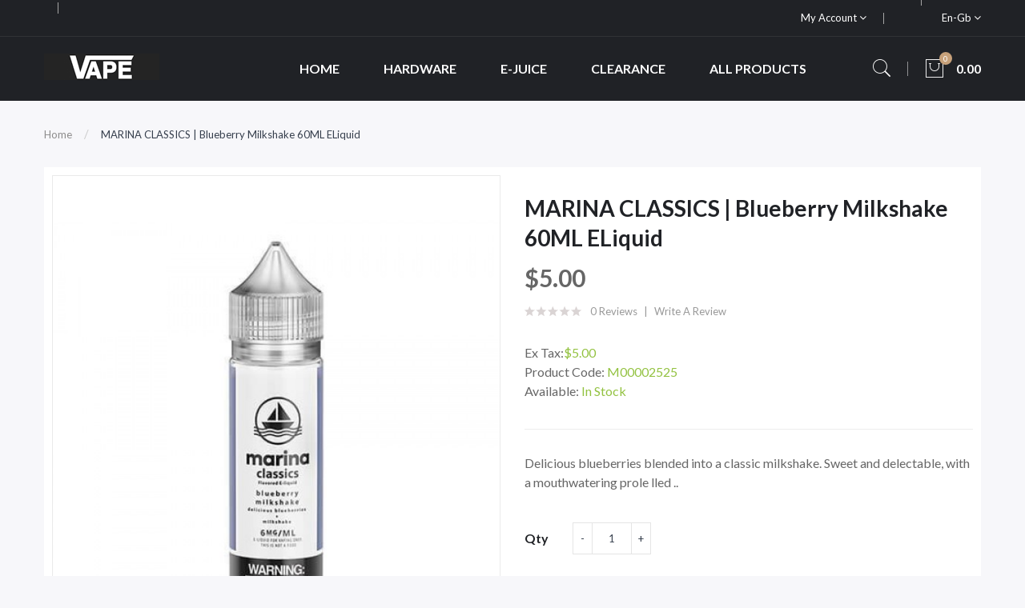

--- FILE ---
content_type: text/html; charset=utf-8
request_url: https://www.vapecall.com/marina-classics-blueberry-milkshake-60ml-eliquid
body_size: 10429
content:
<!DOCTYPE html>
<!--[if IE]><![endif]-->
<!--[if IE 8 ]><html dir="ltr" lang="en" class="ie8"><![endif]-->
<!--[if IE 9 ]><html dir="ltr" lang="en" class="ie9"><![endif]-->
<!--[if (gt IE 9)|!(IE)]><!-->
<html dir="ltr" lang="en">
<!--<![endif]-->
<head prefix="og:http://ogp.me/ns# fb:http://ogp.me/ns/fb# product:http://ogp.me/ns/product#">
<meta charset="UTF-8" />
<meta name="viewport" content="width=device-width, initial-scale=1">
<meta http-equiv="X-UA-Compatible" content="IE=edge">
<title>MARINA CLASSICS | Blueberry Milkshake 60ML eLiquid | CLEARANCE</title>
<base href="https://www.vapecall.com/" />
<meta name="description" content="Shop MARINA CLASSICS | Blueberry Milkshake 60ML eLiquid online, MARINA CLASSICS | Blueberry Milkshake 60ML eLiquid Delicious blueberries blended into a classic milkshake. Sweet and delectable, with a mouthwatering prole lled with fruit and creamy avor. Pe" />
<script src="catalog/view/javascript/jquery/jquery-2.1.1.min.js" ></script>

<script src="catalog/view/javascript/jquery/jquery-ui.min.js" ></script>
<script src="catalog/view/javascript/opentheme/ocquickview/ocquickview.js" ></script>
<link href="catalog/view/theme/tt_ravado1/stylesheet/opentheme/ocquickview/css/ocquickview.css" rel="stylesheet" type="text/css" />
<script src="catalog/view/javascript/jquery/owl-carousel/js/owl.carousel.min.js" ></script>
<link href="catalog/view/javascript/jquery/owl-carousel/css/owl.carousel.min.css" rel="stylesheet" />
<link href="catalog/view/javascript/jquery/owl-carousel/css/owl.theme.green.min.css" rel="stylesheet" />
<script src="catalog/view/javascript/jquery/elevatezoom/jquery.elevatezoom.js" ></script>
<script src="catalog/view/javascript/opentheme/countdown/jquery.plugin.min.js" ></script>
<script src="catalog/view/javascript/opentheme/countdown/jquery.countdown.min.js" ></script>
<script src="catalog/view/javascript/opentheme/hozmegamenu/custommenu.js" ></script>
<script src="catalog/view/javascript/opentheme/hozmegamenu/mobile_menu.js" ></script>
<script src="catalog/view/javascript/opentheme/vermegamenu/ver_menu.js" ></script>
<link href="catalog/view/theme/tt_ravado1/stylesheet/opentheme/vermegamenu/css/ocvermegamenu.css" rel="stylesheet" />
<link href="catalog/view/theme/tt_ravado1/stylesheet/opentheme/hozmegamenu/css/custommenu.css" rel="stylesheet" />
<link href="catalog/view/theme/tt_ravado1/stylesheet/opentheme/css/animate.css" rel="stylesheet" />

<link href="catalog/view/javascript/bootstrap/css/bootstrap.min.css" rel="stylesheet" media="screen" />
<script src="catalog/view/javascript/bootstrap/js/bootstrap.min.js" ></script>
<link href="catalog/view/javascript/font-awesome/css/font-awesome.min.css" rel="stylesheet" type="text/css" />
<link href="catalog/view/javascript/pe-icon-7-stroke/css/pe-icon-7-stroke.css" rel="stylesheet" type="text/css" />
<link href="catalog/view/javascript/pe-icon-7-stroke/css/helper.css" rel="stylesheet" type="text/css" />
<link href="catalog/view/javascript/ionicons/css/ionicons.css" rel="stylesheet" type="text/css" />

<link href="https://fonts.googleapis.com/css?family=Lato:300,400,700,900" rel="stylesheet" />
<link href="catalog/view/theme/tt_ravado1/stylesheet/stylesheet.css" rel="stylesheet" />
<link href="catalog/view/javascript/jquery/magnific/magnific-popup.css" type="text/css" rel="stylesheet" media="screen" />
<link href="catalog/view/javascript/jquery/datetimepicker/bootstrap-datetimepicker.min.css" type="text/css" rel="stylesheet" media="screen" />
<script src="catalog/view/javascript/jquery/magnific/jquery.magnific-popup.min.js" ></script>
<script src="catalog/view/javascript/jquery/datetimepicker/moment/moment.min.js" ></script>
<script src="catalog/view/javascript/jquery/datetimepicker/moment/moment-with-locales.min.js" ></script>
<script src="catalog/view/javascript/jquery/datetimepicker/bootstrap-datetimepicker.min.js" ></script>
<script src="catalog/view/javascript/common.js" ></script>

        <link rel="alternate" href="https://www.vapecall.com/marina-classics-blueberry-milkshake-60ml-eliquid" hreflang="en"/>

      
<link href="https://www.vapecall.com/marina-classics-blueberry-milkshake-60ml-eliquid" rel="canonical" />
<link href="https://www.vapecall.com/image/catalog/cart.png" rel="icon" />
</head>
<body class="product-product-2526 home1">
<div class="wrapper">

<nav id="top">
  <div class="container">
	<div class="container-inner">	
		<ul class="box box-left">
			<li class="shipping">
							</li>
			<li class="phone">
							</li>
		</ul>
		<ul class="box box-right">
			
			<li class="setting">
				<div class="btn-group">
					<button class="btn btn-link dropdown-toggle" data-toggle="dropdown">My Account <i class="fa fa-angle-down"></i></button>
					<div class="dropdown-menu" id="top-links">
													<ul class="ul-account list-unstyled">
																		<li>
															<a id="a-register-link" href="https://www.vapecall.com/index.php?route=account/register">Register</a>
													</li>
						<li>
															<a id="a-login-link" href="https://www.vapecall.com/index.php?route=account/login">Login</a>
													</li>
											  </ul>
					</div>
				</div>
			</li>
			<li class="currency"> </li>
			<li class="language">  <form action="https://www.vapecall.com/index.php?route=common/language/language" method="post" enctype="multipart/form-data" id="form-language">
    <div class="btn-group">
		<span class="pull-left hidden-xs hidden-sm hidden-md text-ex">Language:</span>
      <button class="btn btn-link dropdown-toggle" data-toggle="dropdown">
             
			en-gb
			<i class="fa fa-angle-down"></i>
                  </button>
      <ul class="dropdown-menu">
        		 			<li><button class="btn btn-link btn-block language-select item-selected" type="button" name="en-gb"><img src="catalog/language/en-gb/en-gb.png" alt="English" title="English" /> English</button></li>
		            </ul>
    </div>
    <input type="hidden" name="code" value="" />
    <input type="hidden" name="redirect" value="product/product&product_id=2526" />
  </form>
</li>
		</ul>
		
	</div>
 </div>
</nav>

<header>
	<div class="header-inner fix">
	  <div class="container">
		<div class="container-inner">
			<div class="logo-container">
				<div id="logo">
				  					<a href="https://www.vapecall.com"><img src="https://www.vapecall.com/image/catalog/logo/logo.png" title="vapecall" alt="vapecall" class="img-responsive" /></a>
				  				</div>
			</div>
			<div class="hoz-menu">
									    <div class="hozmenu-container">
	<div class="ma-nav-mobile-container">
		
			<div class="navbar">
				<div id="navbar-inner" class="navbar-inner navbar-inactive">
						<div class="menu-mobile">
							<a class="btn btn-navbar navbar-toggle">
									<span class="icon-bar"></span>
									<span class="icon-bar"></span>
									<span class="icon-bar"></span>
							</a>
                                                	<span class="brand navbar-brand">Categories</span>
                                            </div>
				
					<ul id="ma-mobilemenu" class="mobilemenu nav-collapse collapse"><li><span class=" button-view1 no-close"><a href="https://www.vapecall.com/all-products">All products</a></span><ul class="level2"></ul></li><li><span class=" button-view1 no-close"><a href="https://www.vapecall.com/alternatives">Alternatives</a></span><ul class="level2"></ul></li><li><span class=" button-view1 no-close"><a href="https://www.vapecall.com/clearance">CLEARANCE</a></span><ul class="level2"></ul></li><li><span class=" button-view1 no-close"><a href="https://www.vapecall.com/disposable-vape-pens">Disposable Vape Pens</a></span><ul class="level2"></ul></li><li><span class=" button-view1 no-close"><a href="https://www.vapecall.com/e-juice">E-Juice</a></span><ul class="level2"></ul></li><li><span class=" button-view1 no-close"><a href="https://www.vapecall.com/hardware">Hardware</a></span><ul class="level2"></ul></li><li><span class=" button-view1 no-close"><a href="https://www.vapecall.com/salt-nicotine">Salt Nicotine</a></span><ul class="level2"></ul></li></ul> 
				
			</div>
			</div>
		
	</div>
<div class="nav-container visible-lg visible-md">		
		<div id="pt_custommenu" class="pt_custommenu">
			<!-- <div class="container"> -->
				<div id="pt_menu_home" class="pt_menu"><div class="parentMenu"><a href="https://www.vapecall.com"><span>Home</span></a></div></div><div id="pt_menu3" class="pt_menu nav-1 pt_menu_no_child">
<div class="parentMenu">
<a href="https://www.vapecall.com/hardware">
<span>Hardware</span>
</a>
</div>
</div><div id="pt_menu2" class="pt_menu nav-2 pt_menu_no_child">
<div class="parentMenu">
<a href="https://www.vapecall.com/e-juice">
<span>E-Juice</span>
</a>
</div>
</div><div id="pt_menu4" class="pt_menu nav-3 pt_menu_no_child">
<div class="parentMenu">
<a href="https://www.vapecall.com/clearance">
<span>CLEARANCE</span>
</a>
</div>
</div><div id="pt_menu1" class="pt_menu nav-4 pt_menu_no_child">
<div class="parentMenu">
<a href="https://www.vapecall.com/all-products">
<span>All products</span>
</a>
</div>
</div>
			<!-- </div> -->
		</div>
	</div>
</div>
<div id="sticky-menu" data-sticky="1"></div>
<script >
//<![CDATA[
	var body_class = $('body').attr('class'); 
	if(body_class.search('common-home') != -1) {
		$('#pt_menu_home').addClass('act');
	}	
var CUSTOMMENU_POPUP_EFFECT =0
var CUSTOMMENU_POPUP_TOP_OFFSET = 70
//]]>
</script>
  
							</div>
			<div class="box-cart">
				<div id="search" class="input-group">
	<div class="btn-group">
		<div class="dropdown-toggle search-button" data-toggle="dropdown"><i class="pe-7s-search"></i></div>
		<div class="dropdown-menu search-content" >
			<input type="text" name="search" value="" placeholder="Search entire store here ..." class="form-control input-lg" />
			<span class="input-group-btn">
			<button type="button" class="btn btn-default btn-lg"><i class="pe-7s-search"></i></button>
			</span>
		</div>
	</div>
</div>		
				<div id="cart" class="btn-group btn-block">
  <button type="button" data-toggle="dropdown" data-loading-text="Loading..." class="btn dropdown-toggle"><i class="pe-7s-shopbag"></i><span id="cart-total">0</span><span class="mycart"><span>item(s)</span><span class="total-price">0.00</span></span></button>
  <ul class="dropdown-menu pull-right">
        <li>
      <p class="text-center cart-empty">Your shopping cart is empty!</p>
    </li>
      </ul>
</div>
<script >
$(document).ready(function () {
	var total = $('#cart .table .text-right').html();
	$('#cart .total-price').html(total);
});
</script>
			</div>
		  <div class="clearfix"></div>
		</div>
	  </div>
	</div>
	
</header>
<div id="product-product" class="container">
  <ul class="breadcrumb">
        <li><a href="https://www.vapecall.com">Home</a></li>
        <li><a href="https://www.vapecall.com/marina-classics-blueberry-milkshake-60ml-eliquid">MARINA CLASSICS | Blueberry Milkshake 60ML eLiquid</a></li>
      </ul>
  <div class="row">
                <div id="content" class="col-sm-12">
      <div class="column-main">
	  <div class="row">                         <div class="col-sm-6 block-1 owl-style2"> 
					<div class="thumbnails">
				<a class="thumbnail" title="MARINA CLASSICS | Blueberry Milkshake 60ML eLiquid">
					<img data-zoom-image="https://www.vapecall.com/image/cache/catalog/Products/202208081211242991-600x720.jpg" src="https://www.vapecall.com/image/cache/catalog/Products/202208081211242991-600x720.jpg" title="MARINA CLASSICS | Blueberry Milkshake 60ML eLiquid" alt="MARINA CLASSICS | Blueberry Milkshake 60ML eLiquid" />
				</a>
			</div>			
					        </div><!-- block-1 -->
                                <div class="col-sm-6 block-2 product-info-main">
						<!--h1 class="heading-title">detail product</h1-->
			<h1 class="product-name">MARINA CLASSICS | Blueberry Milkshake 60ML eLiquid</h1>
											<div class="price-box box-regular">
					<span class="regular-price">
						<span class="price">$5.00</span>
					</span>
				</div>
													<div class="ratings">
				<div class="rating-box">
																			<div class="rating0">rating</div>
																																																										</div>
				<a class="review-count" href="" onclick="$('a[href=\'#tab-review\']').trigger('click'); $('body,html').animate({scrollTop: $('.block-3 .nav-tabs').offset().top}, 800); return false;">0 reviews</a><a href="" onclick="$('a[href=\'#tab-review\']').trigger('click'); $('body,html').animate({scrollTop: $('.block-3 .nav-tabs').offset().top}, 800); return false;">Write a review</a>
			</div>												            
						
			
			<div class="box-options">
			  				<ul class="list-unstyled">
								<li>Ex Tax:<span class="ex-text">$5.00</span></li>
																</ul>
						  <ul class="list-unstyled">
								<li>Product Code: <span class="ex-text">M00002525</span></li>
								<li>Available: <span class="ex-text">In Stock</span></li>
			  </ul>
			</div>
			<div class="short-des">Delicious blueberries blended into a classic milkshake. Sweet and delectable, with a mouthwatering prole lled ..</div>
		<div id="product">
			<div class="form-group">
				<label class="control-label" for="input-quantity">Qty</label>
				<div class="quantity-box">
					<input type="button" id="minus" value="-" class="form-control" />	
					<input type="text" name="quantity" value="1" size="2" id="input-quantity" class="form-control" />
					<input type="button" id="plus" value="&#43;" class="form-control"/>
				</div>
				<input type="hidden" name="product_id" value="2526" />              
				<button type="button" class="button button-cart btn" id="button-cart" data-loading-text="Loading...">Add to Cart</button>
				<button class="button btn-wishlist btn btn-default" type="button"   title="Add to Wish List" onclick="wishlist.add('2526');"><span>Add to Wish List</span></button>
				<button class="button btn-compare btn btn-default" type="button"   title="Compare this Product" onclick="compare.add('2526');">Compare this Product</button>
            </div>
						<div class="option-container">
			<h3>Available Options</h3>
											<div class="form-group required ">
					<label class="control-label" for="input-option2486">OPTION</label>
					<select name="option[2486]" id="input-option2486" class="form-control">
						<option value=""> --- Please Select --- </option>
												<option value="8375">0MG
												</option>
												<option value="8376">3MG
												</option>
												<option value="8377">6MG
												</option>
											</select>
				</div>
																																										</div>
						            		</div><!-- #product -->            
		
	  </div><!-- block-2 -->      
		</div></div><!-- .row -->
		<div class="block-3  product-info-detailed">
			<ul class="nav nav-tabs">
            <li class="active"><a href="#tab-description" data-toggle="tab">Description</a></li>
                                    <li><a href="#tab-review" data-toggle="tab">Reviews (0)</a></li>
                      </ul>
          <div class="tab-content">
            <div class="tab-pane active" id="tab-description"><p>Delicious blueberries blended into a classic milkshake. Sweet and delectable, with a mouthwatering prole lled with fruit and creamy avor. Perfect for those who like dessert avors.</p></div>
                                    <div class="tab-pane" id="tab-review">
              <form class="form-horizontal" id="form-review">
                <div id="review"></div>
                <h2>Write a review</h2>
                                <div class="form-group required">
                  <div class="col-sm-12">
                    <label class="control-label" for="input-name">Your Name</label>
                    <input type="text" name="name" value="" id="input-name" class="form-control" />
                  </div>
                </div>
                <div class="form-group required">
                  <div class="col-sm-12">
                    <label class="control-label" for="input-review">Your Review</label>
                    <textarea name="text" rows="5" id="input-review" class="form-control"></textarea>
                    <div class="help-block"><span class="text-danger">Note:</span> HTML is not translated!</div>
                  </div>
                </div>
                <div class="form-group required">
                  <div class="col-sm-12">
                    <label class="control-label">Rating</label>
                    &nbsp;&nbsp;&nbsp; Bad&nbsp;
                    <input type="radio" name="rating" value="1" />
                    &nbsp;
                    <input type="radio" name="rating" value="2" />
                    &nbsp;
                    <input type="radio" name="rating" value="3" />
                    &nbsp;
                    <input type="radio" name="rating" value="4" />
                    &nbsp;
                    <input type="radio" name="rating" value="5" />
                    &nbsp;Good</div>
                </div>
                
                <div class="buttons clearfix">
                  <div class="pull-right">
                    <button type="button" id="button-review" data-loading-text="Loading..." class="btn btn-primary">Continue</button>
                  </div>
                </div>
                              </form>
            </div>
            			</div>
		 </div><!-- block-3 -->
		 
      </div><!-- #content -->
    </div>
      		<div class="related-products  module-style1">
			<div class="module-title">
				<h2>Related Products</h2>
			</div>
			
			<div class="owl-container">
			<div class="related-container tt-product owl-carousel owl-theme">
																	<div class="row_items">
												<div class="product-layout grid-style">
					<div class="product-thumb transition">
						<div class="item">		
							<div class="item-inner">
								<div class="image images-container">
									<a href="https://www.vapecall.com/marina-classics-strawberry-milkshake-60ml-eliquid" class="product-image">
																				<img src="https://www.vapecall.com/image/cache/catalog/Products/202208081211233061-600x720.jpg" alt="MARINA CLASSICS | Strawberry Milkshake 60ML eLiqui..." title="MARINA CLASSICS | Strawberry Milkshake 60ML eLiqui..." class="img-responsive" />
									</a>				  
																											<button class="button btn-wishlist" type="button"  title="Add to Wish List" onclick="wishlist.add('2525');"><span>Add to Wish List</span></button>
								</div><!-- image -->
								<div class="caption">
										
																		<h4 class="product-name"><a href="https://www.vapecall.com/marina-classics-strawberry-milkshake-60ml-eliquid">MARINA CLASSICS | Strawberry Milkshake 60ML eLiqui...</a></h4>
										
																			<div class="price-box">
										<label>Price:</label>
																					<p class="regular-price"><span class="price">$5.00</span></p>
																															<p class="price-tax"><span class="price">Ex Tax: $5.00</span></p>
																				</div>
																											<div class="box-hover">
										<div class="action-links">
											<button class="button btn-compare" type="button"  title="Compare this Product" onclick="compare.add('2525');"><span>Compare this Product</span></button>
											<button class="button btn-cart" type="button"  title="Add to Cart" onclick="cart.add('2525');"><span>Add to Cart</span></button>
																							<button class="button btn-quickview" type="button"  title="Quick View" onclick="ocquickview.ajaxView('https://www.vapecall.com/marina-classics-strawberry-milkshake-60ml-eliquid')"><span>Quick View</span></button>
																					</div>
									</div>
								</div><!-- caption -->	
							</div>
						</div>
					</div><!-- product-thumb -->						
				</div><!-- product-layout -->        
								</div>
										</div>
			</div>
			
			</div>
                      
</div><!-- #product-product -->
<script ><!--
$('#product-product select[name=\'recurring_id\'], #product-product input[name="quantity"]').change(function(){
	$.ajax({
		url: 'index.php?route=product/product/getRecurringDescription',
		type: 'post',
		data: $('#product-product input[name=\'product_id\'], #product-product input[name=\'quantity\'], #product-product select[name=\'recurring_id\']'),
		dataType: 'json',
		beforeSend: function() {
			$('#product-product #recurring-description').html('');
		},
		success: function(json) {
			$('.alert-dismissible, .text-danger').remove();
			if (json['success']) {
				$('#product-product #recurring-description').html(json['success']);
			}
		}
	});
});
//--></script> 
<script ><!--
$('#button-cart').on('click', function() {
	$.ajax({
		url: 'index.php?route=checkout/cart/add',
		type: 'post',
		data: $('#product input[type=\'text\'], #product input[type=\'hidden\'], #product input[type=\'radio\']:checked, #product input[type=\'checkbox\']:checked, #product select, #product textarea'),
		dataType: 'json',
		beforeSend: function() {
			$('#button-cart').button('loading');
		},
		complete: function() {
			$('#button-cart').button('reset');
		},
		success: function(json) {
			$('.alert-dismissible, .text-danger').remove();
			$('.form-group').removeClass('has-error');
			if (json['error']) {
				if (json['error']['option']) {
					for (i in json['error']['option']) {
						var element = $('#input-option' + i.replace('_', '-'));
						if (element.parent().hasClass('input-group')) {
							element.parent().after('<div class="text-danger">' + json['error']['option'][i] + '</div>');
						} else {
							element.after('<div class="text-danger">' + json['error']['option'][i] + '</div>');
						}
					}
				}
				if (json['error']['recurring']) {
					$('select[name=\'recurring_id\']').after('<div class="text-danger">' + json['error']['recurring'] + '</div>');
				}
				// Highlight any found errors
				$('.text-danger').parent().addClass('has-error');
			}
			if (json['success']) {
				$('.breadcrumb').after('<div class="alert alert-success alert-dismissible">' + json['success'] + '<button type="button" class="close" data-dismiss="alert">&times;</button></div>');
				$('#cart > button #cart-total').html(json['total']);
						$('#cart > button .total-price').html(json['total_price']);
				$('html, body').animate({ scrollTop: 0 }, 'slow');
				$('#cart > ul').load('index.php?route=common/cart/info ul li');
			}
		},
        error: function(xhr, ajaxOptions, thrownError) {
            alert(thrownError + "\r\n" + xhr.statusText + "\r\n" + xhr.responseText);
        }
	});
});
//--></script> 
<script ><!--
$('.date').datetimepicker({
	language: 'en-gb',
	pickTime: false
});
$('.datetime').datetimepicker({
	language: 'en-gb',
	pickDate: true,
	pickTime: true
});
$('.time').datetimepicker({
	language: 'en-gb',
	pickDate: false
});
$('#product-product button[id^=\'button-upload\']').on('click', function() {
	var node = this;
	$('#product-product #form-upload').remove();
	$('body').prepend('<form enctype="multipart/form-data" id="form-upload" style="display: none;"><input type="file" name="file" /></form>');
	$('#product-product #form-upload input[name=\'file\']').trigger('click');
	if (typeof timer != 'undefined') {
    	clearInterval(timer);
	}
	timer = setInterval(function() {
		if ($('#product-product #form-upload input[name=\'file\']').val() != '') {
			clearInterval(timer);
			$.ajax({
				url: 'index.php?route=tool/upload',
				type: 'post',
				dataType: 'json',
				data: new FormData($('#product-product #form-upload')[0]),
				cache: false,
				contentType: false,
				processData: false,
				beforeSend: function() {
					$(node).button('loading');
				},
				complete: function() {
					$(node).button('reset');
				},
				success: function(json) {
					$('.text-danger').remove();
					if (json['error']) {
						$(node).parent().find('input').after('<div class="text-danger">' + json['error'] + '</div>');
					}
					if (json['success']) {
						alert(json['success']);
						$(node).parent().find('input').val(json['code']);
					}
				},
				error: function(xhr, ajaxOptions, thrownError) {
					alert(thrownError + "\r\n" + xhr.statusText + "\r\n" + xhr.responseText);
				}
			});
		}
	}, 500);
});
//--></script> 
<script ><!--
$('#review').delegate('.pagination a', 'click', function(e) {
    e.preventDefault();
    $('#review').fadeOut('slow');
    $('#review').load(this.href);
    $('#review').fadeIn('slow');
});
$('#review').load('index.php?route=product/product/review&product_id=2526');
$('#button-review').on('click', function() {
	$.ajax({
		url: 'index.php?route=product/product/write&product_id=2526',
		type: 'post',
		dataType: 'json',
		data: $("#form-review").serialize(),
		beforeSend: function() {
			$('#button-review').button('loading');
		},
		complete: function() {
			$('#button-review').button('reset');
		},
		success: function(json) {
			$('.alert-dismissible').remove();
			if (json['error']) {
				$('#review').after('<div class="alert alert-danger alert-dismissible"><i class="fa fa-exclamation-circle"></i> ' + json['error'] + '</div>');
			}
			if (json['success']) {
				$('#review').after('<div class="alert alert-success alert-dismissible"><i class="fa fa-check-circle"></i> ' + json['success'] + '</div>');
				$('input[name=\'name\']').val('');
				$('textarea[name=\'text\']').val('');
				$('input[name=\'rating\']:checked').prop('checked', false);
			}
		}
	});
});
$(document).ready(function() {
	$('.related-container').owlCarousel({
		nav: true,
		dots: false,
		navSpeed: 1000,
		margin: 0,
		responsive:{
			0:{
				items: 1,
				nav: false
			},
			480:{
				items: 2,
				nav: false
			},
			768:{
				items: 3
			},
			992:{
				items: 3
			},
			1200:{
				items: 4
			},
			1600:{
				items: 4
			}
		},
		onInitialized: function() {
			owlAction();
		},
		onTranslated: function() {
			owlAction();
		}	
	});
	function owlAction() {
		$(".related-container .owl-item").removeClass('first');
		$(".related-container .owl-item").removeClass('last');
		$(".related-container .owl-item").removeClass('before-active');
		$(".related-container .owl-item.active:first").addClass('first');
		$(".related-container .owl-item.active:last").addClass('last');
		$('.related-container .owl-item.active:first').prev().addClass('before-active');
	}
	var thumbnails_owl = $('#product-product .thumbnails-additional');	
	thumbnails_owl.on('initialize.owl.carousel initialized.owl.carousel ' +
		'initialize.owl.carousel initialize.owl.carousel ',
		function(e) {
		  $("#product-product #gallery_01 .thumbnail").show();
		});
	thumbnails_owl.owlCarousel({
		nav: false,
		dots: false,
		navSpeed: 1000,
		margin: 10,
		responsive:{
			0:{
				items: 3,
				nav: false
			},
			480:{
				items: 4,
				nav: false
			},
			768:{
				items: 3
			},
			992:{
				items: 3
			},
			1200:{
				items: 4
			}
		}
	});	
	$("#product-product .thumbnails img").elevateZoom({
		zoomType : "window",
		cursor: "crosshair",
		gallery:'gallery_01', 
		galleryActiveClass: "active", 
		imageCrossfade: true,
		responsive: true,
		zoomWindowOffetx: 0,
		zoomWindowOffety: 0,
	});
	var thumbnails_additional = $('#product-product .thumbnails-additional .thumbnail');
	thumbnails_additional.each(function(){
		$(this).click(function(){
			thumbnails_additional.removeClass('current-additional');
			$(this).addClass('current-additional');
		});
	});
	var minimum = 1;
	$("#product-product #input-quantity").change(function(){
		if ($(this).val() < minimum) {
		  alert("Minimum Quantity: "+minimum);
		  $("#product-product #input-quantity").val(minimum);
		}
	});
	  // increase number of product
	function minus(minimum){
		var currentval = parseInt($("#product-product #input-quantity").val());
		$("#product-product #input-quantity").val(currentval-1);
		if($("#product-product #input-quantity").val() <= 0 || $("#product-product #input-quantity").val() < minimum){
		  alert("Minimum Quantity: "+minimum);
		  $("#product-product #input-quantity").val(minimum);
		}
	  };
	  // decrease of product
	function plus(){
		var currentval = parseInt($("#product-product #input-quantity").val());
		$("#product-product #input-quantity").val(currentval+1);
	};
	$('#product-product #minus').click(function(){
		minus(minimum);
	});
	$('#product-product #plus').click(function(){
		plus();
	});
});
//--></script> 
<footer>
	<div class="footer-top">
	  <div class="container">
		<div class="row">
			  <div class="col1 col-md-3 col-sm-12 col-footer">
											    										  										  										  										  										  <div class="footer-title"><h3>Contact Us</h3></div>

<div class="footer-content">
<a href="index.php?route=common/home"><img src="image/catalog/logo/logo-footer.png" alt="image"></a>
<p class="des">We provide premium quality Vape Kits, Pods, Vape Mods, Vape Coils, Tanks and E-liquids for a beginner or experienced vaper could possibly need.</p>

</div>
																																	 									 									 									 									 									 									 									 									 									
  
						
				</div>
			  			  <div class="col-md-3 col-sm-6 col-footer">
				<div class="footer-title"><h3>Information</h3></div>
				<div class="footer-content">
					<ul class="list-unstyled text-content">
					 					  <li><a href="https://www.vapecall.com/about_us">About Us</a></li>
					  					  <li><a href="https://www.vapecall.com/delivery">Delivery Information</a></li>
					  					  <li><a href="https://www.vapecall.com/privacy">Privacy Policy</a></li>
					  					  <li><a href="https://www.vapecall.com/terms">Terms &amp; Conditions</a></li>
					  					  <li><a href="https://www.vapecall.com/index.php?route=product/manufacturer">Brands</a></li>
					  <li><a href="https://www.vapecall.com/index.php?route=account/voucher">Gift Certificates</a></li>
					</ul>
				</div>
			  </div>
			  			  <div class="col-md-3 col-sm-6 col-footer">
				<div class="footer-title"><h3>Customer Service</h3></div>
				<div class="footer-content">
					<ul class="list-unstyled text-content">
					  <li><a href="https://www.vapecall.com/index.php?route=information/contact">Contact Us</a></li>
					  <li><a href="https://www.vapecall.com/index.php?route=account/return/add">Returns</a></li>
					  <li><a href="https://www.vapecall.com/index.php?route=information/sitemap">Site Map</a></li>
					  <li><a href="https://www.vapecall.com/index.php?route=affiliate/login">Affiliate</a></li>
					  <li><a href="https://www.vapecall.com/index.php?route=product/special">Specials</a></li>
					  <li><a href="https://www.vapecall.com/index.php?route=account/newsletter">Newsletter</a></li>
					</ul>
				</div>
			  </div>
			  <div class="col-md-3 col-sm-12 col-footer">
									    <div class="tt_product_module multi-rows module-footer" id="product_module592">
    <div class="module-title">
	  <h2>
				  Most view products
			  </h2>
	  	</div>
																		    <div class="owl-container">
	<div class="tt-product  owl-carousel owl-theme ">	
         
			            <!-- Grid -->
						<div class="row_items ">
						                        <!-- List -->
            <div class="product-layout list-style ">
					<div class="product-thumb transition">
						<div class="item">
							<div class="item-inner">
								<div class="image images-container">
									<a href="https://www.vapecall.com/pink-lemonade-ice-by-anarchist-tobacco-free-nicotine-e-liquid-100ml" class="product-image">
																				<img src="https://www.vapecall.com/image/cache/catalog/Products/202208081205386451-600x720.jpg" alt="Pink Lemonade Ice by Anarchist Tobacco-Free Nicoti..." title="Pink Lemonade Ice by Anarchist Tobacco-Free Nicoti..." class="img-responsive" />
									</a>				  
																																			</div><!-- image -->
								<div class="caption">
																		<h4 class="product-name"><a href="https://www.vapecall.com/pink-lemonade-ice-by-anarchist-tobacco-free-nicotine-e-liquid-100ml">Pink Lemonade Ice by Anarchist Tobacco-Free Nicoti...</a></h4> 
																																					<div class="price-box">
										<label>Price:</label>
																					<p class="regular-price"><span class="price">$14.00</span></p>
																															<p class="price-tax"><span class="price">Ex Tax: $14.00</span></p>
																				</div>
																																				
									
																										</div><!-- caption -->
							</div>
						</div>
					</div><!-- product-thumb -->
										</div><!-- product-layout -->
            				         
			            <!-- Grid -->
						                        <!-- List -->
            <div class="product-layout list-style ">
					<div class="product-thumb transition">
						<div class="item">
							<div class="item-inner">
								<div class="image images-container">
									<a href="https://www.vapecall.com/acrohm-fush-nano-pod-kit" class="product-image">
																				<img src="https://www.vapecall.com/image/cache/catalog/Products/202208081229535131-600x720.jpg" alt="Acrohm Fush Nano Pod Kit" title="Acrohm Fush Nano Pod Kit" class="img-responsive" />
									</a>				  
																																			</div><!-- image -->
								<div class="caption">
																		<h4 class="product-name"><a href="https://www.vapecall.com/acrohm-fush-nano-pod-kit">Acrohm Fush Nano Pod Kit</a></h4> 
																																					<div class="price-box">
										<label>Price:</label>
																					<p class="regular-price"><span class="price">$25.38</span></p>
																															<p class="price-tax"><span class="price">Ex Tax: $25.38</span></p>
																				</div>
																																				
									
																										</div><!-- caption -->
							</div>
						</div>
					</div><!-- product-thumb -->
										</div><!-- product-layout -->
            				         
			            <!-- Grid -->
						                        <!-- List -->
            <div class="product-layout list-style ">
					<div class="product-thumb transition">
						<div class="item">
							<div class="item-inner">
								<div class="image images-container">
									<a href="https://www.vapecall.com/cucumber-by-blvk-unicorn-salt-30ml" class="product-image">
																				<img src="https://www.vapecall.com/image/cache/catalog/Products/202208081216449541-600x720.jpg" alt="Cucumber by BLVK Unicorn Salt 30ml" title="Cucumber by BLVK Unicorn Salt 30ml" class="img-responsive" />
									</a>				  
																																			</div><!-- image -->
								<div class="caption">
																		<h4 class="product-name"><a href="https://www.vapecall.com/cucumber-by-blvk-unicorn-salt-30ml">Cucumber by BLVK Unicorn Salt 30ml</a></h4> 
																																					<div class="price-box">
										<label>Price:</label>
																					<p class="regular-price"><span class="price">$10.00</span></p>
																															<p class="price-tax"><span class="price">Ex Tax: $10.00</span></p>
																				</div>
																																				
									
																										</div><!-- caption -->
							</div>
						</div>
					</div><!-- product-thumb -->
										</div><!-- product-layout -->
            								</div>
				         
			            <!-- Grid -->
						<div class="row_items ">
						                        <!-- List -->
            <div class="product-layout list-style ">
					<div class="product-thumb transition">
						<div class="item">
							<div class="item-inner">
								<div class="image images-container">
									<a href="https://www.vapecall.com/mr.-fog-max-disposable-device-1000-puffs" class="product-image">
																				<img src="https://www.vapecall.com/image/cache/catalog/Products/20220808121139971-600x720.jpg" alt="Mr. Fog Max Disposable Device | 1000 Puffs" title="Mr. Fog Max Disposable Device | 1000 Puffs" class="img-responsive" />
									</a>				  
																																			</div><!-- image -->
								<div class="caption">
																		<h4 class="product-name"><a href="https://www.vapecall.com/mr.-fog-max-disposable-device-1000-puffs">Mr. Fog Max Disposable Device | 1000 Puffs</a></h4> 
																																					<div class="price-box">
										<label>Price:</label>
																					<p class="regular-price"><span class="price">$3.99</span></p>
																															<p class="price-tax"><span class="price">Ex Tax: $3.99</span></p>
																				</div>
																																				
									
																										</div><!-- caption -->
							</div>
						</div>
					</div><!-- product-thumb -->
										</div><!-- product-layout -->
            				         
			            <!-- Grid -->
						                        <!-- List -->
            <div class="product-layout list-style ">
					<div class="product-thumb transition">
						<div class="item">
							<div class="item-inner">
								<div class="image images-container">
									<a href="https://www.vapecall.com/amazing-mango-ice-by-naked-100-60ml" class="product-image">
																				<img src="https://www.vapecall.com/image/cache/catalog/Products/202208081213398471-600x720.jpg" alt="Amazing Mango Ice by Naked 100 60ml" title="Amazing Mango Ice by Naked 100 60ml" class="img-responsive" />
									</a>				  
																																			</div><!-- image -->
								<div class="caption">
																		<h4 class="product-name"><a href="https://www.vapecall.com/amazing-mango-ice-by-naked-100-60ml">Amazing Mango Ice by Naked 100 60ml</a></h4> 
																																					<div class="price-box">
										<label>Price:</label>
																					<p class="regular-price"><span class="price">$9.00</span></p>
																															<p class="price-tax"><span class="price">Ex Tax: $9.00</span></p>
																				</div>
																																				
									
																										</div><!-- caption -->
							</div>
						</div>
					</div><!-- product-thumb -->
										</div><!-- product-layout -->
            				         
			            <!-- Grid -->
						                        <!-- List -->
            <div class="product-layout list-style ">
					<div class="product-thumb transition">
						<div class="item">
							<div class="item-inner">
								<div class="image images-container">
									<a href="https://www.vapecall.com/aloe-mango-by-cloud-nurdz-tf-nic-100ml" class="product-image">
																				<img src="https://www.vapecall.com/image/cache/catalog/Products/202208081232316051-600x720.jpg" alt="Aloe Mango by Cloud Nurdz TF-Nic 100mL" title="Aloe Mango by Cloud Nurdz TF-Nic 100mL" class="img-responsive" />
									</a>				  
																																			</div><!-- image -->
								<div class="caption">
																		<h4 class="product-name"><a href="https://www.vapecall.com/aloe-mango-by-cloud-nurdz-tf-nic-100ml">Aloe Mango by Cloud Nurdz TF-Nic 100mL</a></h4> 
																																					<div class="price-box">
										<label>Price:</label>
																					<p class="regular-price"><span class="price">$11.00</span></p>
																															<p class="price-tax"><span class="price">Ex Tax: $11.00</span></p>
																				</div>
																																				
									
																										</div><!-- caption -->
							</div>
						</div>
					</div><!-- product-thumb -->
										</div><!-- product-layout -->
            								</div>
				         
			            <!-- Grid -->
						<div class="row_items ">
						                        <!-- List -->
            <div class="product-layout list-style ">
					<div class="product-thumb transition">
						<div class="item">
							<div class="item-inner">
								<div class="image images-container">
									<a href="https://www.vapecall.com/passionfruit-fruit-lemonade-iced-by-hi-drip-salts-30ml" class="product-image">
																				<img src="https://www.vapecall.com/image/cache/catalog/Products/202208081233186261-600x720.jpg" alt="Passionfruit Fruit Lemonade ICED by Hi Drip Salts ..." title="Passionfruit Fruit Lemonade ICED by Hi Drip Salts ..." class="img-responsive" />
									</a>				  
																																			</div><!-- image -->
								<div class="caption">
																		<h4 class="product-name"><a href="https://www.vapecall.com/passionfruit-fruit-lemonade-iced-by-hi-drip-salts-30ml">Passionfruit Fruit Lemonade ICED by Hi Drip Salts ...</a></h4> 
																																					<div class="price-box">
										<label>Price:</label>
																					<p class="regular-price"><span class="price">$10.50</span></p>
																															<p class="price-tax"><span class="price">Ex Tax: $10.50</span></p>
																				</div>
																																				
									
																										</div><!-- caption -->
							</div>
						</div>
					</div><!-- product-thumb -->
										</div><!-- product-layout -->
            				         
			            <!-- Grid -->
						                        <!-- List -->
            <div class="product-layout list-style ">
					<div class="product-thumb transition">
						<div class="item">
							<div class="item-inner">
								<div class="image images-container">
									<a href="https://www.vapecall.com/flow-by-aqua-tfn-salt-30ml" class="product-image">
																				<img src="https://www.vapecall.com/image/cache/catalog/Products/20220808122104711-600x720.jpg" alt="Flow by Aqua TFN Salt 30ml" title="Flow by Aqua TFN Salt 30ml" class="img-responsive" />
									</a>				  
																																			</div><!-- image -->
								<div class="caption">
																		<h4 class="product-name"><a href="https://www.vapecall.com/flow-by-aqua-tfn-salt-30ml">Flow by Aqua TFN Salt 30ml</a></h4> 
																																					<div class="price-box">
										<label>Price:</label>
																					<p class="regular-price"><span class="price">$12.00</span></p>
																															<p class="price-tax"><span class="price">Ex Tax: $12.00</span></p>
																				</div>
																																				
									
																										</div><!-- caption -->
							</div>
						</div>
					</div><!-- product-thumb -->
										</div><!-- product-layout -->
            				         
			            <!-- Grid -->
						                        <!-- List -->
            <div class="product-layout list-style ">
					<div class="product-thumb transition">
						<div class="item">
							<div class="item-inner">
								<div class="image images-container">
									<a href="https://www.vapecall.com/lemon-bar-by-pod-juice-hyde-tfn-salt-30ml" class="product-image">
																				<img src="https://www.vapecall.com/image/cache/catalog/Products/202208081232481251-600x720.jpg" alt="Lemon Bar by Pod Juice - Hyde TFN Salt 30mL" title="Lemon Bar by Pod Juice - Hyde TFN Salt 30mL" class="img-responsive" />
									</a>				  
																																			</div><!-- image -->
								<div class="caption">
																		<h4 class="product-name"><a href="https://www.vapecall.com/lemon-bar-by-pod-juice-hyde-tfn-salt-30ml">Lemon Bar by Pod Juice - Hyde TFN Salt 30mL</a></h4> 
																																					<div class="price-box">
										<label>Price:</label>
																					<p class="regular-price"><span class="price">$11.00</span></p>
																															<p class="price-tax"><span class="price">Ex Tax: $11.00</span></p>
																				</div>
																																				
									
																										</div><!-- caption -->
							</div>
						</div>
					</div><!-- product-thumb -->
										</div><!-- product-layout -->
            								</div>
				         
			            <!-- Grid -->
						<div class="row_items ">
						                        <!-- List -->
            <div class="product-layout list-style ">
					<div class="product-thumb transition">
						<div class="item">
							<div class="item-inner">
								<div class="image images-container">
									<a href="https://www.vapecall.com/acrohm-fush-semi-mech-mod" class="product-image">
																				<img src="https://www.vapecall.com/image/cache/catalog/Products/202208081229502761-600x720.jpg" alt="ACROHM | Fush Semi Mech Mod" title="ACROHM | Fush Semi Mech Mod" class="img-responsive" />
									</a>				  
																																			</div><!-- image -->
								<div class="caption">
																		<h4 class="product-name"><a href="https://www.vapecall.com/acrohm-fush-semi-mech-mod">ACROHM | Fush Semi Mech Mod</a></h4> 
																																					<div class="price-box">
										<label>Price:</label>
																					<p class="regular-price"><span class="price">$62.44</span></p>
																															<p class="price-tax"><span class="price">Ex Tax: $62.44</span></p>
																				</div>
																																				
									
																										</div><!-- caption -->
							</div>
						</div>
					</div><!-- product-thumb -->
										</div><!-- product-layout -->
            				         
			            <!-- Grid -->
						                        <!-- List -->
            <div class="product-layout list-style ">
					<div class="product-thumb transition">
						<div class="item">
							<div class="item-inner">
								<div class="image images-container">
									<a href="https://www.vapecall.com/banana-ice-by-frozen-fruit-monster-e-liquid-flawless-vape-shop" class="product-image">
																				<img src="https://www.vapecall.com/image/cache/catalog/Products/202208081148249601-600x720.jpg" alt="Banana Ice By Frozen Fruit Monster E-Liquid | Flaw..." title="Banana Ice By Frozen Fruit Monster E-Liquid | Flaw..." class="img-responsive" />
									</a>				  
																																			</div><!-- image -->
								<div class="caption">
																		<h4 class="product-name"><a href="https://www.vapecall.com/banana-ice-by-frozen-fruit-monster-e-liquid-flawless-vape-shop">Banana Ice By Frozen Fruit Monster E-Liquid | Flaw...</a></h4> 
																																					<div class="price-box">
										<label>Price:</label>
																					<p class="regular-price"><span class="price">$12.38</span></p>
																															<p class="price-tax"><span class="price">Ex Tax: $12.38</span></p>
																				</div>
																																				
									
																										</div><!-- caption -->
							</div>
						</div>
					</div><!-- product-thumb -->
										</div><!-- product-layout -->
            				         
			            <!-- Grid -->
						                        <!-- List -->
            <div class="product-layout list-style ">
					<div class="product-thumb transition">
						<div class="item">
							<div class="item-inner">
								<div class="image images-container">
									<a href="https://www.vapecall.com/mango-pineapple-by-to-the-max-120ml" class="product-image">
																				<img src="https://www.vapecall.com/image/cache/catalog/Products/202208081207466381-600x720.jpg" alt="Mango Pineapple by To The Max 120ml" title="Mango Pineapple by To The Max 120ml" class="img-responsive" />
									</a>				  
																																			</div><!-- image -->
								<div class="caption">
																		<h4 class="product-name"><a href="https://www.vapecall.com/mango-pineapple-by-to-the-max-120ml">Mango Pineapple by To The Max 120ml</a></h4> 
																																					<div class="price-box">
										<label>Price:</label>
																					<p class="regular-price"><span class="price">$8.75</span></p>
																															<p class="price-tax"><span class="price">Ex Tax: $8.75</span></p>
																				</div>
																																				
									
																										</div><!-- caption -->
							</div>
						</div>
					</div><!-- product-thumb -->
										</div><!-- product-layout -->
            								</div>
				        	
    </div>
	</div>
		<div class="clearfix"></div>
</div>
    <script >
        $(document).ready(function() {
            $("#product_module592 .tt-product").owlCarousel({
                loop:  false ,
                margin:  30 ,
                nav:  false ,
                dots:  false ,
                autoplay:   false ,
                autoplayTimeout:  1000 ,
                autoplayHoverPause: true,
                autoplaySpeed:  1000 ,
                navSpeed:  1000 ,
                dotsSpeed:  1000 ,
				lazyLoad: true,
                responsive:{
					0:{
						items: 1,
						nav: false
					},
					480:{
						items: 2,
						nav: false
					},
					768:{
						items: 2
					},
					992:{
						items: 1
					},
					1200:{
						items: 1
					},
					1600:{
						items: 1
					}
                },
				onInitialized: function() {
					var count = $("#product_module592 .tt-product .owl-item.active").length;
					if(count == 1) {
						$("#product_module592 .tt-product .owl-item").removeClass('first');
						$("#product_module592 .tt-product .active").addClass('first');
					} else {
						$("#product_module592 .tt-product .owl-item").removeClass('first');
						$("#product_module592 .tt-product .owl-item.active:first").addClass('first');
					}
					
				},
				onTranslated: function() {
					var count = $("#product_module592 .tt-product .owl-item.active").length;
					if(count == 1) {
						$("#product_module592 .tt-product .owl-item").removeClass('first');
						$("#product_module592 .tt-product .active").addClass('first');
					} else {
						$("#product_module592 .tt-product .owl-item").removeClass('first');
						$("#product_module592 .tt-product .owl-item.active:first").addClass('first');
					}
				}
            });
			
        });
    </script>

  
					
			  </div>
		</div>
	  </div>
	</div>
	<div class="footer-bottom">
		<div class="container">
			<div class="container-inner">
				<div class="footer-copyright">
					<span>Copyright &copy; 2022 <a href="https://www.vapecall.com/">Vape</a>. All Right Reserved.</span>
				</div>
				
			</div>
		</div>
	</div>
	<div id="back-top"><i class="fa fa-angle-up"></i></div>
</footer>
<script >
$(document).ready(function(){
	// hide #back-top first
	$("#back-top").hide();
	// fade in #back-top
	$(function () {
		$(window).scroll(function () {
			if ($(this).scrollTop() > $('body').height()/3) {
				$('#back-top').fadeIn();
			} else {
				$('#back-top').fadeOut();
			}
		});
		// scroll body to 0px on click
		$('#back-top').click(function () {
			$('body,html').animate({scrollTop: 0}, 800);
			return false;
		});
	});
});
</script>
<!--
OpenCart is open source software and you are free to remove the powered by OpenCart if you want, but its generally accepted practise to make a small donation.
Please donate via PayPal to donate@opencart.com
//-->
</div><!-- wrapper -->
</body></html> 